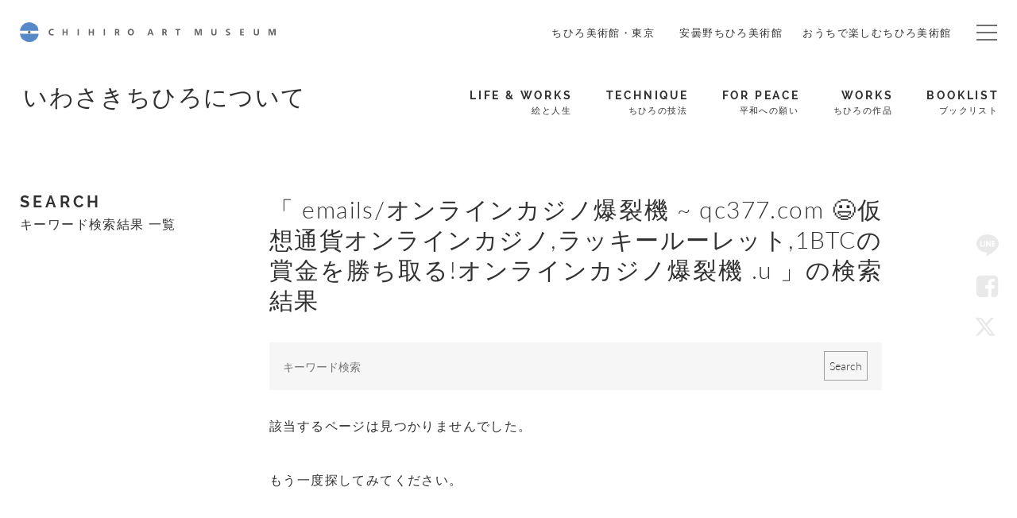

--- FILE ---
content_type: application/javascript
request_url: https://chihiro.jp/wp-content/themes/chihiro/assets/js/common.js
body_size: 11808
content:
;(function(window, document, undefined) {
    var deviceEvents = {
        Touch     : typeof document.ontouchstart !== 'undefined',
        Pointer   : window.navigator.pointerEnabled,
        MSPointer : window.navigator.msPointerEnabled
    };

    var eventNames = {
        touchstart  : deviceEvents.Pointer ? 'pointerdown' : deviceEvents.MSPointer ? 'MSPointerDown' : deviceEvents.Touch ? 'touchstart' : 'mousedown',
        touchmove   : deviceEvents.Pointer ? 'pointermove' : deviceEvents.MSPointer ? 'MSPointerMove' : deviceEvents.Touch ? 'touchmove'  : 'mousemove',
        touchend    : deviceEvents.Pointer ? 'pointerup'   : deviceEvents.MSPointer ? 'MSPointerUp'   : deviceEvents.Touch ? 'touchend'   : 'mouseup',
        click       : 'click'
    };

    window.eventNames = eventNames;

})(this, this.document);

var event = {
    transitionEnd: 'oTransitionEnd otransitionend mozTransitionEnd webkitTransitionEnd transitionend'
};

var myWindow = {
    breakpoint: 768,
	init: function(){
		this.width = window.innerWidth;
		this.height = window.innerHeight;
		this.scrollY = (window.pageYOffset !== undefined) ? window.pageYOffset : (document.documentElement || document.body.parentNode || document.body).scrollTop;

		//this.scrollY = $('.wrapper').scrollTop();

		this.scrollX = (window.pageXOffset !== undefined) ? window.pageXOffset : (document.documentElement || document.body.parentNode || document.body).scrollLeft;

        this.scrollEvent = 'onwheel' in document ? 'wheel' : 'onmousewheel' in document ? 'mousewheel' : 'DOMMouseScroll';
	},
	bindScroll: function(){
		$(window).off('scroll', this.scroll).on('scroll', this.scroll);
		//$('.wrapper').off('scroll', this.scroll).on('scroll', this.scroll);
	},
	scroll: function(){
		myWindow.init();
		//console.log('scrollY', myWindow.scrollY);
	},

    clickCancel: function(){
//        console.log('click canceled');

        window.onclick = this.returnFalse;

        //window.addEventListener('click', this.returnFalse, {passive: false});
        //window.addEventListener(window.eventNames.touchstart, this.returnFalse, {passive: false});
    },
    dieClickCancel: function(){
//        console.log('die click canceled');

        window.onclick = '';
        //window.removeEventListener('click', this.returnFalse);
        //window.removeEventListener(window.eventNames.touchstart, this.returnFalse);
    },

    scrollCancel: function(){
        document.addEventListener(this.scrollEvent, this.preventDefault, {passive: false});
        document.addEventListener(window.eventNames.touchmove, this.preventDefault, {passive: false});
    },
    dieScrollCancel: function(){
        document.removeEventListener(this.scrollEvent, this.preventDefault);
        document.removeEventListener(window.eventNames.touchmove, this.preventDefault);
    },

    preventDefault: function(e){
        e.preventDefault();
    },
    returnFalse: function(e){
//        console.log('return false');
        return false;
    },

	bindResize: function(){
		$(window).off('resize', this.resize).on('resize', this.resize);
	},
	resize: function(){
		if(myWindow.resizeTimer !== false){
			clearTimeout(myWindow.resizeTimer);
		}
		myWindow.resizeTimer = setTimeout(function(){
			var newsFB = document.getElementById('newsFB');
			myWindow.init();

            // googlemap再描画

            if( typeof(MAP_CHIHIRO)!=='undefined' && !ajax.is_loading ){
                MAP_CHIHIRO[page].DRAW();
            }

			// facebook再描画
			// 参考サイトでは、描画していたHTMLを再読み込みしていたが、
			// 最初の幅の情報を保持してしまうため、描画前のコードに書き換えてから読み込ませる
			if(newsFB){
				newsFB.innerHTML = fbEmbedcode;
				window.FB.XFBML.parse();
			}


//			console.log('resized');
		}, 200);
	}

};
myWindow.init();
myWindow.bindScroll();
myWindow.bindResize();

$(window).on('load',function(){
    if( $('body').hasClass( 'index' ) ){
        setTimeout(function(){
            window.scrollTo(0, 0);
        }, 10)

    }

    $( 'img[data-lazyload]' ).lazyload({
        threshold: 300,
        effect: "fadeIn"
    }) ;
});


var internalLink = {
    init: function(){
        var self = this;

        if(AjaxData.post_name!=='booklist' && AjaxData.post_family!='exhibitions' && AjaxData.post_family!='exhi'){
            self.setOffset();

            var $target = $('[href^=#]');

            $target.each( function(idx, elm){
                var $elm = $(elm);

                if( $elm.closest('svg')[0]==undefined && AjaxData.post_type!='colle-foundation' ){
                    $elm.off('click', self.click).on('click', self.click);
                }
            } );
        }

    },

    setOffset: function(){
        var $content = $('.content');
        if($content[0]!==undefined){
            if( $('#header').hasClass('small') ){
                this.offset = ($('.sidebar')[0])
                    ?  parseInt( $('.sidebar').css('paddingTop') )
                    : $('.headerCommon_wrapper').outerHeight();

            }else{
                this.offset = $content.offset().top + parseInt( $content.css('paddingTop') );

            }
            //
        }
    },

    click: function(e){
        var href = this.getAttribute('href');
//        console.log('--internalLink Clicked--', this);
        e.stopPropagation;
        e.preventDefault;
        //internalLink.scrollto( href, $('.headerCommon_wrapper').outerHeight() );

        internalLink.setOffset();

        if('floormap'!=AjaxData.post_name || 'works'!=AjaxData.post_name){
            internalLink.scrollto( href, internalLink.offset );
        }

        if(typeof history.pushState === 'function'){
            history.pushState(null, null, href);
        }

        return false;
    },
    scrollto: function(id, offset, duration, easing){
        var target = {
            id: id,
            obj: id
        };
        var type = Object.prototype.toString.call(target.id);

        // 渡された値が文字列の場合
        if( type.indexOf('String')!==-1 ){
            (~target.id.indexOf('#'))? target.id = target.id.split('#')[1]: '';

            target.obj = document.getElementById(target.id);


            // トップに戻る場合
            if(target.id===""){
                //target.obj = document.body;

                // ターゲットを .content に。ない場合は html
                $content = $('.content');
                if( undefined!=$content[0] ){
                    target.obj = $content[0];
                    offset = parseInt( $content.css('padding-top') );
                }
                else {
                    target.obj = document.getElementsByTagName('html');
                }
            }

            // それ以外の場合
        }else{
            if( type.indexOf('Object')!==-1 ){
                target.obj = target.obj[0];

            }

            delete target.id;
        }

        if(offset){
            internalLink.scrollto.offset = offset;
        }

        if(!internalLink.scrollto.offset || internalLink.scrollto.offset===undefined){
            internalLink.scrollto.offset = 0;
        }

        if( !target.obj ){ return false; }

//        console.log(target.obj);

        var position = $( target.obj ).offset().top
            - internalLink.scrollto.offset;

        duration = (duration)? duration: 800;
        easing = (easing)? easing: 'easeOutCubic';

        $('body,html').animate({scrollTop:position}, duration, easing);

        /*
        var styleBody = document.body.style;
        myWindow.init();

        // getBoundingClientRect() で得られる位置情報は、
        // 現在のスクロール地点からの相対値
        target.rect = target.obj.getBoundingClientRect();
        // 絶対位置を計算
        target.offset = {
            top: Math.ceil( target.rect.top + myWindow.scrollY  - internalLink.scrollto.offset),
            left: Math.ceil( target.rect.left + myWindow.scrollX  - internalLink.scrollto.offset),
        };

        window.scrollTo(myWindow.scrollX, target.offset.top);

        styleBody.transition = "all 0s ease 0s";
        styleBody.marginTop = target.rect.top
            //+myWindow.scrollY
            + "px";


        if(!(duration && duration!==undefined)){
            duration = .5;
        }

        setTimeout(function() {
            styleBody.transition = 'all '+duration+'s ease-out 0s';
            styleBody.marginTop = "0";
        }, 20);
        */


        return false;
    },

    ToTopActivate: function(){
        //console.log($('.footerTotop'));
        $('.footerTotop').addClass('active');
    },

    ToTopInvalid: function(){
        $('.footerTotop').removeClass('active');
    }
}
internalLink.init();


//////////////////// timeline animation script  ////////////////////
var timeline = {
	init: function( timeline ){
		if( timeline && timeline!==undefined ){
			this.timeline = timeline;
		}
	},

	start: function( timeline ){
		this.init( timeline );

		if( this.timeline!==undefined && this.timeline instanceof Array ){
			var execTimeline = (function(timeline){
				var cnt = 0;
				return function(){
					setTimeout( function(){
						if( timeline[cnt].func instanceof Function ) {
							timeline[cnt].func();
						}

						cnt++;
						(cnt < timeline.length)? execTimeline(): '';

					}, timeline[cnt].delay);

				};
			})(this.timeline);

			execTimeline();
		}
	}
};
//////////////////// timeline animation script  ////////////////////








var swipers = {
    options: {
        loop: true,
        speed: 1200,
        centeredSlides: true,
        slidesPerView: 'auto',
        grabCursor: true

        // ナビゲーションボタン
        //nextButton: '.swiper-button-next',
        //prevButton: '.swiper-button-prev',
    },

    init: function(){
        var self = this;
        if( typeof Swiper === 'function' ){
            $(window).on('load', function(){ setTimeout(function(){

                self.register('exhibition');
                //self.register('popup');

            }, 200); });
        }
    },

    register: function(property){
        var obj = this[property];
        obj.swiper = false;
        //console.log($(obj.selector));
        if( $(obj.selector)[0]!=undefined ){

            obj.swiper = new Swiper(
                obj.selector,
                $.extend( true, {}, this.options, obj.options )
            );
        }
    },

    exhibition: {
        selector: '#exhibitionSwiper.swiper-container',
        options: {
            speed: 1200,
            autoplay: 5000,

            // ページネーション
            pagination: '.swiper-pagination',
            paginationClickable: true,

            nextButton: '.swiper-button-next',
            prevButton: '.swiper-button-prev'
        },
        swiper: false
    }






    /*
    popup: {
        selector: '#popupSwiper.swiper-container',
        options: {
            loop: false,

            nextButton: '.swiper-button-next',
            prevButton: '.swiper-button-prev',


            onProgress: function(swiper, progress){
                //console.log(swiper.activeIndex);
                //console.log(swiper.activeIndex, progress);
            },


            //onSlideChangeEnd: function(obj){
            //},

            onTouchMove: function(){
                swipers.popup.isDrag = true;
            },

            onInit: function(){
                //swipers.popup.activateBeginning();

                setTimeout(function(){
                    // 前後ボタンクリック時の動作
                    swipers.popup.swiper.nextButton.on('click', function(){
                        swipers.popup.pushState(swipers.popup.swiper);
                    });
                    swipers.popup.swiper.prevButton.on('click', function(){
                        swipers.popup.pushState(swipers.popup.swiper);
                    });
                }, 200);
            },

        },

        slideChangeStart: function(obj){
            swipers.popup.infoActivate( obj.activeIndex );

            // ドラッグでスライドを切り替えた場合に実行 //
            if(swipers.popup.isDrag){
                swipers.popup.pushState( obj );
                swipers.popup.isDrag = false;
            }
        },

        slideChangeEnd: function( obj ){
            swipers.popup.calcSlideData( obj );

            if( AjaxData.slide_id_start ){
                swipers.popup.getSlideHTML(function(html){
                    html = html.replace(/\n/g, '');

                    var slides = html.split('</li>');

                    slides = $.grep(slides, function(e){return e != '';});

                    var slidesLength = slides.length;

                    if(slides){

                        setTimeout(function(){

                            for(var i=0; i<slidesLength; i++){
                                if(AjaxData.slide_direction=='prev'){
                                    swipers.popup.swiper.prependSlide( slides.pop()+'</li>' );
                                }else{
                                    swipers.popup.swiper.appendSlide( slides.shift()+'</li>' );
                                }
                            }
                            setTimeout(swipers.popup.swiper.update, 200);

                        }, 500);
                    }
                });
            }
        },

        calcSlideData: function( obj ){
            var $slides = $(swipers.popup.selector).find('.swiper-slide');
            var slide_id_start = false;
            var slide_count = 0;
            var direction = 'prev';
            var activeID = parseInt($slides.eq(obj.activeIndex).attr('id'));

            if( obj.activeIndex<=2 || obj.activeIndex>=$slides.length-3) {
                slide_id_start = activeID;
            }

            if(obj.activeIndex<=2){
                slide_count = 3 - obj.activeIndex;
                slide_id_start = parseInt($slides.eq(0).attr('id')) - 1;
                direction = 'prev';

            }else if(obj.activeIndex>=$slides.length-3){
                slide_count = obj.activeIndex - $slides.length + 4;
                slide_id_start = parseInt($slides.eq($slides.length-1).attr('id')) + 1;
                direction = 'next';

            }else {
                slide_count = 0;
                slide_id_start = false;
            }

            AjaxData.slide_id_start = slide_id_start;
            AjaxData.slide_count = slide_count;
            AjaxData.slide_direction = direction;
        },

        getSlideHTML: function(callback){
            AjaxData.is_get_slide = true;
            ajax.is_loading = true;

            ajax.send( AjaxData.templateDirectory + '/ajax/get-post.php', AjaxData, function(html){

                callback(html);

                ajax.is_loading = false;
                AjaxData.is_get_slide = false;
            });
        },

        swiper: false,
        isDrag: false,

        setPopupLoaded: function(){
            AjaxData.popup_loaded = ($('#popupSwiper')[0]!=undefined);
        },

        removeSwiper: function(){
            $('.popupSwiper_wrapper').remove();
        },

        addSwiper: function(funcBefore){
            if(funcBefore){
                funcBefore();
            }
            ajax.addHTML('.main', AjaxData, function(){
                AjaxData.is_popup_load = true;
                swipers.popup.initSwiperOptions();
                swipers.register('popup');
                swipers.popup.initEVListener();
                swipers.popup.open( AjaxData.item_id );
            });
        },



        showSlide: function(){
            AjaxData.item_id = location.hash.substr(1);
            var $target_slide = $('.swiper-slide').filter('#' + AjaxData.item_id);

            if( $target_slide[0]==undefined ){

                swipers.popup.removeSwiper();
                AjaxData.popup_loaded = false;
                setTimeout( swipers.popup.addSwiper, 20 );

            }else{
                swipers.popup.open( AjaxData.item_id );
            }
        },

        infoActivate: function(idx){
            $('.swiper-info').removeClass('active');
            $('.swiper-info').eq(idx).addClass('active');
        },

        pushState: function(o){
            var url = o.slides[o.activeIndex].getAttribute('id');
            if( url ) {
                url = swipers.popup.getParentLink() + '#' + url;
                history.pushState( null, null, url );
            }
        },

        initSwiperOptions: function(){
            this.options.onSlideChangeStart = this.slideChangeStart;
            this.options.onSlideChangeEnd = this.slideChangeEnd;
        },

        initEVListener: function(){
            if($('.popupSwiper_wrapper')[0]!==undefined){
                $('.popupSwiper_wrapper')
                    .css('display', 'none')
                    .on('click', swipers.popup.wrapperClick)
                    .on(event.transitionEnd, swipers.popup.wrapperTransitionEnd);

                $('.swiper-container, .swiper-container *').on('click', swipers.popup.stopPropagation);

                if(history && history.pushState && history.state !== undefined){
                    window.addEventListener('popstate', swipers.popup.activateBeginning);
                }
            }
        },

        isActivateBeginning: function(){
            return !!swipers.popup.getInternalLink();
        },

        activateBeginning: function(){
            var id = swipers.popup.getInternalLink();

            if(id){
                //index = parseInt( index.split('work-')[1] );

                setTimeout(function(){

                    swipers.popup.showSlide();

                }, 100);

            }else{
                swipers.popup.close();
            }
        },

        wrapperClick: function(e){
            swipers.popup.close();
        },

        wrapperTransitionEnd: function(e){
            if( !$('html').hasClass('popuped') ){ // fadeout end
                $('.popupSwiper_wrapper').css('display', 'none');
            }
        },

        open: function(id){
            myWindow.scrollCancel();
            $('.popupSwiper_wrapper').css('display', 'block');

            //$('.swiper-slide:first-child').clone().appendTo('.swiper-wrapper');
            // swiper の大きさが流動的なので、openの度にアップデート

            var idx = $('.popupSwiper_wrapper .swiper-slide#'+id).index();

            swipers.popup.swiper.update();
            swipers.popup.swiper.slideTo(idx);

            //myWindow.dieClickCancel();

            setTimeout(function(){
                $('html').addClass('popuped');
            }, 20);
        },

        close: function(){
            myWindow.dieScrollCancel();
            $('html').removeClass('popuped');

            if( swipers.popup.getInternalLink() ){
                history.pushState( null, null, swipers.popup.getParentLink() );
            }

            booklist.init();

            if(swipers.popup.afterClose){
                swipers.popup.afterClose();
            }
        },

        setAfterCloseFunc: function(func){
            this.afterClose = func;
        },

        getParentLink: function(){
            return window.location.href.split('#')[0];
        },

        getInternalLink: function(){
            return window.location.href.split('#')[1];
        },

        stopPropagation: function(e){
            e.stopPropagation();
        },

    },
    */
};


$(function(){
    swipers.init();
});





(function(){



/*
ajax.setTransition = function($target){
    if(!this.transition){
        this.transition = 'all .5s ease';
    }
    $target.css('transition', this.transition);
};
ajax.deleteTransition = function($target){
    $target.css('transition', 'none');
};
ajax.opacity0 = function($target){
    $target.css('opacity', 0);
};*/

// ajax.js で定義されるオブジェクトに、独自プロパティ、メソッドを追加 //



var scrollAjax = {
    init: function(){
        var flag = true;
        var offset = myWindow.height * .5;
        var bodyHeight = 0, scrollY = 0;

        if(AjaxData.routes){
            AjaxData.routesPoint = 0;
            window.addEventListener('scroll', function(){
                bodyHeight = document.body.offsetHeight;
                scrollY = myWindow.height + myWindow.scrollY;

                //console.log(scrollY, bodyHeight - offset);

                if(scrollY >= bodyHeight - offset){
                    if(AjaxData.routesPoint < AjaxData.routes.length && !ajax.is_loading){
                        //console.log(AjaxData);

                        ajax.addHTML('.wrapper', AjaxData, function(){
                            ScrollEffects.EvListen_scroll();
                            if( AjaxData.routes[AjaxData.routesPoint]==='block/directions' && typeof(MAP_CHIHIRO)!=='undefined' ){
                                MAP_CHIHIRO[page].DRAW();
                            }

                            AjaxData.routesPoint++;
                        });
                        //flag = false;

                    }
                }
            });
        }
    }
};
scrollAjax.init();


var ScrollEffects = {
    selector: '[data-scroll-effects]',
    //winHeight: window.innerHeight,
    //activeMargin: myWindow.height*.05,
    inited: false,

    init: function(){
//        console.log('--ScrollEffects inited--');
        this.$obj = $(this.selector);
        if(!this.inited){
            this.EvListen_scroll();
            this.inited = true;
        }
    },

    EvListen_scroll: function(){
        var self = this;

//        console.log($(self.selector));

        //if(UA.device==='desktop'){
        $(self.selector).each(function(idx, elm){
            var $elm = $(elm);
            var objTop = $elm.offset().top;

            //console.log(objTop);

            $(window).on('scroll', function(e){
                if(!$('body').hasClass('invalid')){
                	if (objTop!=$elm.offset().top) {
                		objTop = $elm.offset().top;
                	}

                    //$('.wrapper').on('scroll', function(e){
                    var visibleDistance =
                        myWindow.scrollY
                    //- $elm.offset().top
                    //-
                    + myWindow.height
                    //- myWindow.height*.2
                    ;
                    if(visibleDistance >= objTop){
//                        console.log(e);
                        $elm.addClass('active');
                        $(window).off(e);
                    }
                }
            });
        });
    }
};
ScrollEffects.init();




var tab = {
    btn_selector: 'data-tab-btn',
    cnt_selector: 'data-tab-cnt',

    init: function () {
        this.attachBtnClickEvent();
    },

    attachBtnClickEvent: function ( ) {
        $('['+this.btn_selector+']').off('click', this.btnClick).on('click', this.btnClick);
        $('['+tab.cnt_selector+']').hide();
        $('.active['+tab.cnt_selector+']').show();
    },

    btnClick: function ( e ) {
//console.log(e);
        e.preventDefault();
        e.stopPropagation();

        $this = $(this);
        target = this.getAttribute('href');

        if ( target ) {
            target = target.substr(1);

        } else {
            target = $this.find('[href^="#"]').attr('href').substr(1);
        }

        $target = $('['+tab.cnt_selector+']#'+target);

        if ( !$target.hasClass('active') ) {
            $('['+tab.btn_selector+'], ['+tab.cnt_selector+']').removeClass('active');
            $('['+tab.cnt_selector+']').hide();

            $this.addClass('active');
            $target.addClass('active').show();
        }
    }

    //,
};
tab.init();


var gnav = {
	init: function(){
		this.btn.init();
        this.wrapper.init();
        this.menu.init();
        this.scroll.init();
	},

	btn: {
		$obj: $('.headerNav_btn'),
		init: function(){
			this.$obj
				.off('click', this.click)
				.on('click', this.click);

            /*
			this.$obj
				.off('touchend', this.click)
				.on('touchend', this.click);
                */
//			console.log('-- btn inited --');
		},

		click: function(e){
//			console.log('-- gnav btn clicked --');
            if( $('body').hasClass('gnavActive') ){
				gnav.close();

			}else{
				gnav.open();

			}

		}
	},


    wrapper: {
        init: function(){
            $('#globalNav')
                .off('click', this.click)
                .on('click', this.click);

            $('.globalNav_innerIn').on('click', function(e){
                e.stopPropagation();
            });

            $('.headerNav_btn').on('click', function(e){
                e.stopPropagation();

//                console.log('headerNav_btn clicked');
            });

        },

        click: function(e){
            //gnav.blockEvent(e);

            gnav.close();

        }
    },


    menu: {
        $btn: $('#sitemap > .menu > span'),
        init: function(){
            this.$btn
                .off('click', this.click)
                .on('click', this.click);
        },
        click: function(e){
            gnav.menu.$btn.parent('.menu').removeClass('active');
            $(this).parent('.menu').addClass('active');
        }
    },

    init_innerBtn_pos: function(){
        var $headerCommon = $('.headerCommon');
        var $globalNavBtn = $('#globalNav .headerNav_btn');

        var gnavBtn_top = $('#header .headerNav_btn').offset().top - myWindow.scrollY;

        if(myWindow.width<myWindow.breakpoint && $('.museumNav_btn')[0]){
            gnavBtn_top = $('.museumNav_btn').offset().top - myWindow.scrollY;
        }

        $globalNavBtn.css({
            //top: parseInt($headerCommon.css('paddingTop')),
            right: parseInt($headerCommon.css('paddingRight')),
            top: gnavBtn_top
        });
    },


	open: function(){

        this.init_innerBtn_pos();

        this.$content = $('#globalNav');

        this.$content.css('display', 'block');
        setTimeout(function(){
            $('body').addClass('gnavActive');
            /*$gnav.css({
                opacity: 1
            });*/
        }, 20);


        gnavInner = $('.globalNav_innerIn')[0];

        gnav.scrollY_initial = myWindow.scrollY;

        //console.log();
        $(window).on('scroll', this.windowStayInitPos);



        /*
        console.log(gnavInner);
        console.log(document.getElementById('globalNav'));


        gnavInner.addEventListener(myWindow.scrollEvent, this.stopPropagation, {passive: false});
        gnavInner.addEventListener(window.eventNames.touchmove, this.stopPropagation, {passive: false});
*/

        //myWindow.scrollCancel();



	},



    windowStayInitPos: function(e){
        //e.preventDefault();
        window.scrollTo(myWindow.scrollX, gnav.scrollY_initial);
    },



	close: function(){
        $('body').removeClass('gnavActive');
        setTimeout(function(){
            gnav.$content.css('display', 'none');
        }, 500);

        $(window).off('scroll', this.windowStayInitPos);
        //myWindow.dieScrollCancel();
	},

    stopPropagation: function(e){
        e.stopPropagation();
    },


	blockEvent: function(e){
		e.preventDefault();
		e.stopPropagation();
	},



    scroll: {
        init: function(){
            $(window).off('scroll', this.scrollFunc).on('scroll', this.scrollFunc);
        },

        scrollFunc: function(){
            var $fv = $('#firstview');
            var border = ($fv[0]!==undefined)
                ? myWindow.height * 1.2
                : myWindow.height * .1;
            //(AjaxData.page_type == 'home');

            if(myWindow.scrollY>=border){
                gnav.scroll.toSmall();

            }else{
                gnav.scroll.toNormal();

            }
        },

        toSmall: function(){
            if(!$('#header').hasClass('small')){

                $('.museumNav, .museumNav *, .headerCommon, .headerCommon *').css('transition', 'all .4s linear');

                setTimeout(function(){
                    $('#header').addClass('small');
                }, 50);

                //var targetID = '#' + location.hash;
                //var activeID = $('.subnav_menu.active a').attr('href');

                setTimeout(function(){

                    if ( isPC ) {
                        sidebar.setInitialPos();
                    }
                    /*if(targetID!=activeID){
                        internalLink.scrollto( location.href, internalLink.offset );
                    }*/

                    $('.museumNav, .museumNav *, .headerCommon, .headerCommon *').css('transition', 'none');

                }, 500);
            }
        },
        toNormal: function(){
            if($('#header').hasClass('small')){
                $('.museumNav, .museumNav *, .headerCommon, .headerCommon *').css('transition', 'all .4s linear');

                setTimeout(function(){
                    $('#header').removeClass('small');
                }, 50);

                //$('#header').removeClass('small');

                //var targetID = '#' + location.href.split('#')[1];
                //var activeID = $('.subnav_menu.active a').attr('href');

                setTimeout(function(){
                    if ( isPC ) {
                        sidebar.setInitialPos();
                    }

                    $('.museumNav, .museumNav *, .headerCommon, .headerCommon *').css('transition', 'none');

                    /*if(targetID!=activeID){
                        internalLink.scrollto( location.href, internalLink.offset );
                    }*/
                }, 500);
            }
        }
    }



}
gnav.init();



var museumNav = {
    selector: '#museumNav',

    fixed: false,

    unfixed: true,

    init: function(){
        var $fv = $('#firstview');


        //this.fv_pt = parseInt( $fv.css('padding-top') );
        this.msN_h = parseInt( $(museumNav.selector).outerHeight() );


        if ( $('body').hasClass('index') ) {
            this.border = 0;

            this.border = ($fv[0]!==undefined)
                ?  $fv.offset().top + $fv.outerHeight() - $('.headerCommon').outerHeight()
            : 0;
            $(window).off('scroll', this.scrollFunc).on('scroll', this.scrollFunc);

        } else {
            this.fix();
        }
    },

    scrollFunc: function(e){
        //var targetRemain = ;

        museumNav.init();

        if(myWindow.scrollY >= museumNav.border){
            if(!museumNav.fixed){
                museumNav.fix();
                museumNav.fixed = true;
                museumNav.unfixed = false;
            }

        }else{
            if(!museumNav.unfixed){
                museumNav.unfix();
                museumNav.unfixed = true;
                museumNav.fixed = false;
            }
        }
    },

    fix: function(){
        $('.headerCommon_wrapper').append( $(museumNav.selector) );
        //.addClass('fix');

        //var fv_pt = parseInt( $('#firstview').css('padding-top') );
        //var msN_h = parseInt( $(museumNav.selector).outerHeight() );
        $('#header').css('padding-bottom', museumNav.msN_h);

    },

    unfix: function(){
        $('#firstview').after( $(museumNav.selector) );
        //.removeClass('fix');

       // var fv_pt = parseInt( $('#firstview').css('padding-top') );
        //var msN_h = parseInt( $(museumNav.selector).outerHeight() );
        $('#header').css('padding-bottom', 0);
    }
};
museumNav.init();


var sidebar = {
    selector: '.sidebar',

    fixed: true,

    unfixed: false,

    init: function(){
        var self = sidebar;
        self.$obj = $(self.selector);
        self.$content = $('.content');
        self.initPager();

        if(undefined!=self.$obj[0] && undefined!=self.$content[0]){

            self.border = 0;

            setTimeout( function(){
                self.$obj.css('opacity', 1);
                self.setInitialPos();
            }, 500 );

            $(window).on('scroll', function(e){

                //

                //console.log(self.$obj.offset().top - myWindow.scrollY, $('.headerCommon_wrapper').outerHeight(), self.diff );

                self.setFixedBorder();
                self.toggleFixed();
            });
        }
    },

    setInitialPos: function(){

        var $obj = $(sidebar.selector);
        //console.log(this);

        if(undefined!=$obj[0]){
            if(myWindow.width>=myWindow.breakpoint){
                //console.log(this.$content);
                sidebar.diff = //sidebar.$content.offset().top
                    ////sidebar.$obj.offset().top - myWindow.scrollY
                    ////- parseInt(this.$content.css('paddingTop'))
                    //-
                    parseInt(this.$content.css('paddingTop'))
                    + $('.headerCommon_wrapper').outerHeight()
                    + $('#header').height()
                    ;

                if( $('#header').hasClass('small') ){
                    sidebar.diff -= parseInt(sidebar.$content.css('paddingTop'))/2;
                }
                $obj.css('padding-top', sidebar.diff);
            }
            else{
                $obj.css('padding-top', 0);
            }
        }

    },


    setFixedBorder: function(){
        this.border =
            this.$content.outerHeight() + this.$content.offset().top  // .contentの終わり位置
            //- this.$content.offset().top - parseInt(this.$content.css('padding-top')) // .sidebarの初期位置
            - this.$obj.innerHeight()  // .sidebarの高さ
            //- parseInt(this.$obj.css('margin-top'))
        ;
    },
    toggleFixed: function(){
        if(myWindow.scrollY >= this.border){
            if(!this.unfixed){
                this.$obj.addClass('unfixed');
                this.unfixed = true;
            }
            this.fixed = false;

        }else{
            if(!this.fixed){
                this.$obj.removeClass('unfixed');
                this.fixed = true;
            }
            this.unfixed = false;
        }
    },




    initPager: function(){
        this.$page_btn = $('.subnav_menu');
        this.$page_tgt = $('.post-content [id]');
        this.scrolltimer = false;


        // @note 170627.. ターゲットを、サイドバー項目でフィルタリング
        this.$page_tgt.each(function(idx, elm){

        });



        if(AjaxData.post_name!=='booklist'){
            $(window).on('scroll', this.setCurrentBtn);
        }
    },

    setCurrentBtn: function(e){
        if(myWindow.width>=myWindow.breakpoint){
            // スクロール停止時のみ実行
            if(sidebar.scrolltimer!==false){
                clearTimeout(sidebar.scrolltimer);
            }
            sidebar.scrolltimer = setTimeout(function(){
                var $target_elm = $(sidebar.$page_tgt[0]);
                var target_id = $target_elm.attr('id');
                var $active_elm = sidebar.$page_tgt.filter(sidebar.$page_btn.filter('.active').find('a').attr('href'));
                internalLink.setOffset();

                sidebar.$page_tgt.each(function(idx, elm){
                    var $elm = $(elm);
                    var objTop = $elm.offset().top;

                    var $next_elm = $(sidebar.$page_tgt[idx+1]);

                    var activeStart = objTop - internalLink.offset - 10;
                    var activeEnd = 9999;

                    //var activeEnd = activeStart + $elm.outerHeight();
                    if($next_elm[0]!==undefined){
                        activeEnd = $next_elm.offset().top - internalLink.offset - 10;

                    }else{
                        activeEnd = document.body.clientHeight;
                    }

                    if(myWindow.scrollY >= activeStart && activeEnd >= myWindow.scrollY){

                        $target_elm = $elm;

                        return false;
                    }
                });

                if($target_elm[0] != $active_elm[0]){
                    target_id = $target_elm.attr('id');
                    sidebar.$page_btn.removeClass('active');
                    sidebar.$page_btn.find('a[href="#'+target_id+'"]').parent('.subnav_menu').addClass('active');
                }
            }, 200);
        }
    }

};
    $(function(){
        sidebar.init();
    });

    //$(window).load( sidebar.init );
    /*$(window).load( function(){
        setTimeout( sidebar.init, 200);
    } );
$(function(){
    //setTimeout( sidebar.setInitialPos, 500);
});*/



var accordionMenu = {
    btn_selector: 'data-accordion-btn',
    target_selector: 'data-accordion-target',
    init: function(){
        this.$btn = $('['+this.btn_selector+']');
        this.$target = $('['+this.target_selector+']');

        this.$target.each(function(idx, elm){
            $(elm).css({height: $(elm).outerHeight()});
        });

        this.$btn.addClass('invalid');
        this.$target.addClass('invalid');
        this.$btn.off('click', this.toggle).on('click', this.toggle);
    },
    toggle: function(e){
        var thisLabel = this.getAttribute(accordionMenu.btn_selector);
        var thisBtn = accordionMenu.$btn.filter('['+accordionMenu.btn_selector+'="'+thisLabel+'"]');
        var thisTgt = accordionMenu.$target.filter('['+accordionMenu.target_selector+'="'+thisLabel+'"]');
        thisBtn.toggleClass('invalid');
        thisTgt.toggleClass('invalid');
    },
    open: function(){
        this.$btn.removeClass('invalid');
        this.$target.removeClass('invalid');
    },
    close: function(){
        this.$btn.addClass('invalid');
        this.$target.addClass('invalid');
    }
};
accordionMenu.init();

var languageSwitcher = {
    timer: false,
    init: function(){
        $('.lnSwitcher select').on({
            change: function(e){
                languageSwitcher.transitionPage(this.value);
            }


            /*focus: function(e){
                languageSwitcher.checkSelectedIndex();


            },*/
            /*

            blur: function(e){
                languageSwitcher.selectDone( this.value );
            },*/

        });

        /*'change', function(e){
            if(this.value!=''){
                window.open( this.value );
                //location.href = this.value;
            }
        });
        $('.lnSwitcher select').on('blur', function(e){
        });*/

    },
    checkSelectedIndex: function() {
        languageSwitcher.timer = window.setInterval(function () {
//            console.log('selected option');
        }, 500); // 2 polls per second
    },

    // timer cleared on blur
    selectDone: function( url ) {
//        console.log('Selection changed!');
        if (!languageSwitcher.timer) { return; }
        window.clearInterval(languageSwitcher.timer);
        languageSwitcher.transitionPage( url );
    },

    transitionPage: function(url){
        //var url = this.value;
//        console.log(url);

        if( url && ''!=url ){
            location.href = url;
            //window.open( url, "_blank", "menubar=yes,location=yes,status=yes,resizable=yes,scrollbars=yes"  );
        }
    }
};
languageSwitcher.init();


/*
var popupSwiperQ = {
    init: function(){
        if( //$('.popupSwiper_wrapper')[0]!=undefined &&
        AjaxData.post_type=='colle-foundation' && 0 ){
            //swipers.register('popup');

            swipers.popup.initSwiperOptions();
            swipers.register('popup');
            swipers.popup.initEVListener();


            $('.cardA').on('click', this.itemClick);

            $('.popupSwiper_wrapper')
            .css('display', 'none')
            .on('click', this.wrapperClick)
            .on(event.transitionEnd, this.wrapperTransitionEnd);

            $('.swiper-container, .swiper-container *').on('click', this.stopPropagation);

            if( this.isActivateBeginning() ){
                //myWindow.clickCancel();
            }

            if(history && history.pushState && history.state !== undefined){
                window.addEventListener('popstate', this.activateBeginning);
            }
        }
    },

    isActivateBeginning: function(){
        return !!this.getInternalLink();
    },

    activateBeginning: function(){
        var index = popupSwiperQ.getInternalLink();

        if(index){
            index = parseInt( index.split('work-')[1] );

            setTimeout(function(){
                popupSwiperQ.open(index);
            }, 250);

        }else{
            popupSwiperQ.close();
        }
    },

    itemClick: function(e){
        e.preventDefault();

        console.log('clicked');

        history.pushState( null, null, $(this).find('a').attr('href') );

        if($('html').hasClass('popuped')){
            popupSwiperQ.close();

        }else{
            popupSwiperQ.open( $(this).index() );

        }
    },

    wrapperClick: function(e){
        popupSwiperQ.close();
    },

    wrapperTransitionEnd: function(e){
        if( !$('html').hasClass('popuped') ){ // fadeout end
            $('.popupSwiper_wrapper').css('display', 'none');
        }
    },

    open: function(idx){
        myWindow.scrollCancel();
        $('.popupSwiper_wrapper').css('display', 'block');

        //$('.swiper-slide:first-child').clone().appendTo('.swiper-wrapper');
        // swiper の大きさが流動的なので、openの度にアップデート
        swipers.popup.swiper.update();
        swipers.popup.swiper.slideTo(idx);

        //myWindow.dieClickCancel();

        setTimeout(function(){
            $('html').addClass('popuped');
        }, 20);
    },

    openN: function(id){
        myWindow.scrollCancel();
        $('.popupSwiper_wrapper').css('display', 'block');

        //$('.swiper-slide:first-child').clone().appendTo('.swiper-wrapper');
        // swiper の大きさが流動的なので、openの度にアップデート

        var idx = $('.popupSwiper_wrapper .swiper-slide#'+id).index();

        swipers.popup.swiper.update();
        swipers.popup.swiper.slideTo(idx);

        //myWindow.dieClickCancel();

        setTimeout(function(){
            $('html').addClass('popuped');
        }, 20);
    },

    close: function(){
        myWindow.dieScrollCancel();
        $('html').removeClass('popuped');

        if( popupSwiperQ.getInternalLink() ){
            history.pushState( null, null, popupSwiperQ.getParentLink() );
        }
    },

    getParentLink: function(){
        return window.location.href.split('#')[0];
    },

    getInternalLink: function(){
        return window.location.href.split('#')[1];
    },

    stopPropagation: function(e){
        e.stopPropagation();
    }
}
popupSwiperQ.init();
*/




var scrollBtn = {
    selector: '.firstview_scroll',

    init: function(){
        var $btn = $(this.selector+', #firstview');
        if($btn[0]){
           $btn.off('click', this.click).on('click', this.click);
        }
    },

    click: function(e){
        var $target = $('header#header + *');

        var target_position = $target.offset().top - $('.headerCommon_wrapper').outerHeight();

        if($('#museumNav')[0]){
            target_position -= $('#museumNav').outerHeight();
        }

        $('html,body').animate(
            {scrollTop: target_position},
            { duration: 750, easing: 'easeInOutSine'});
        //$('html, body').animate({scrollTop: target_position}, 750, 'ease');

        //internalLink.scrollto(target, $('.headerCommon_wrapper').outerHeight(), .8);
    }

};
$(function(){
    scrollBtn.init();
});





var firstview = {

    selectorPC: '.firstview_image_area .firstview_image',
    selectorSP: '.firstview_image_area_sp .firstview_image',

    init: function(){
        this.carousel.start();
    },

    carousel: {
        interval: 6000,
        cnt: 0,
        start: function(){
            this.$objPC = $( firstview.selectorPC );
            this.$objSP = $( firstview.selectorSP );
            this.cnt = 0;
            var carousel = this;

            if(this.$objPC.length!=1 || this.$objSP.length!=1){

                this.intervalObject = setInterval(function(){

                    if(carousel.$objPC.length!=1){
                        carousel.$objPC.eq( carousel.cnt%carousel.$objPC.length ).addClass('invalid');
                    }
                    if(carousel.$objSP.length!=1){
                        carousel.$objSP.eq( carousel.cnt%carousel.$objSP.length ).addClass('invalid');
                    }

                    carousel.cnt++;

                    if(carousel.$objPC.length!=1){
                        carousel.$objPC.eq( carousel.cnt%carousel.$objPC.length ).removeClass('invalid');
                    }
                    if(carousel.$objSP.length!=1){
                        carousel.$objSP.eq( carousel.cnt%carousel.$objSP.length ).removeClass('invalid');
                    }

                }, this.interval);
            }
        },
        stop: function(){
            clearInterval( this.intervalObject );
        }
    }
}



var opening = {
	init: function(){
		var tl4Delay = 1200 + 1400;

        /*if( !$('body').hasClass('tokyo') ){
            this.timeline = [
                {delay: 500, func: this.tl1,},
                {delay: 1000, func: this.tl2,},
                {delay: 1000, func: this.tl3,},
                {delay: tl4Delay, func: this.tl4,},
                {delay: 500, func: this.tl5,},
            ];

        }else{*/
            this.timeline = [
                {delay: 500, func: this.tl1},
                {delay: 1000, func: this.tl2},
                {delay: 1500, func: this.tl3},
                {delay: tl4Delay, func: this.tl4},
                {delay: 500, func: this.tl5},
            ];

        /*}*/
	},

	tl1: function(){
		opening.loading.invalid();
		//console.log( $(opening.loading.selector)[0] );
	},
	tl2: function(){
		opening.mainvisual.active();
        firstview.carousel.start();
        //console.log( $(opening.mainvisual.selector)[0] );
	},
	tl3: function(){
		opening.whole.active();
		//console.log( $(opening.whole.selector)[0] );
	},
	tl4: function(){
		opening.scroll.active();

		//console.log( $(opening.scroll.selector)[0] );
	},
	tl5: function(){
		opening.scroll.invalid();
        opening.opening.invalid();
		//console.log( $(opening.scroll.selector)[0] );
	},

	start: function(){
		this.init();
		timeline.start(this.timeline);
	},

	opening: {
        selector: 'body',
        active: function(){
            $(this.selector).addClass('opening');

        },
        invalid: function(){
            $(this.selector).removeClass('opening');

        }
    },

	loading: {
		selector: 'body',
		active: function(){
			$(this.selector).addClass('loading');

		},
		invalid: function(){
			$(this.selector).removeClass('loading');

		}
	},

	mainvisual: {
		selector: '.firstview_image:first-child',
		active: function(){
			$(this.selector)
				//.addClass('avtive')
				.removeClass('invalid')
				;
		},
		invalid: function(){
			$(this.selector)
				.addClass('invalid')
				//.removeClass('avtive')
				;
		}
	},

	whole: {
		selector: 'body',
		active: function(){
			$(this.selector)
				//.addClass('avtive')
				.removeClass('invalid')
				;
		},
		invalid: function(){
			$(this.selector)
				.addClass('invalid')
				//.removeClass('avtive')
				;
		}
	},

	scroll: {
		selector: '.indexFV_scroll',
		active: function(){
			$(this.selector)
				.addClass('active')
				;
		},
		invalid: function(){
			$(this.selector)
				.removeClass('active')
				;
		}
	}
};

var hasHash = {
    init: function(){
        if( 'booklist'==AjaxData.post_name /*|| 'visit'==AjaxData.post_name*/ ){
            /*if(location.hash){
                if(location.hash)
                AjaxData.item_id = parseInt(location.hash.substr(1));
                swipers.popup.addSwiper();
            }*/
        }

        else {
            if(location.hash){
                internalLink.scrollto(location.hash, $('.headerCommon_wrapper').outerHeight());
            }
        }
    }
};



window.onload = function(){
	opening.start();
    hasHash.init();
};







$(function(){

});



})();
$(document).ready(function() {
    function checkWidth() {
        if ($(window).width() < 768) {
            $('.table tr').each(function() {
                // Check if <td>:last-child tag exists
                if ($(this).find('td:nth-child(3) div.tableA-bottom').length > 0) {
                    $(this).find('.tableA-top').each(function() {
                        if ($(this).text().trim() === '') {
                            $(this).text('社会の主な出来事').css({"color": "#707070", "font-size": "12px", "margin-top": "14px"});
                        }
                    });
                }
            });
        }
    }

    // initial check
    checkWidth();

    // Check when resizing window
    $(window).resize(function() {
        checkWidth();
    });
    $('.biography #custom-subnav .subnav_menu a').on('click', function(e) {
        e.preventDefault();
        $('.biography #custom-subnav .subnav_menu.active').removeClass('active');
        $(this).closest('.subnav_menu').addClass('active');
    });
});
